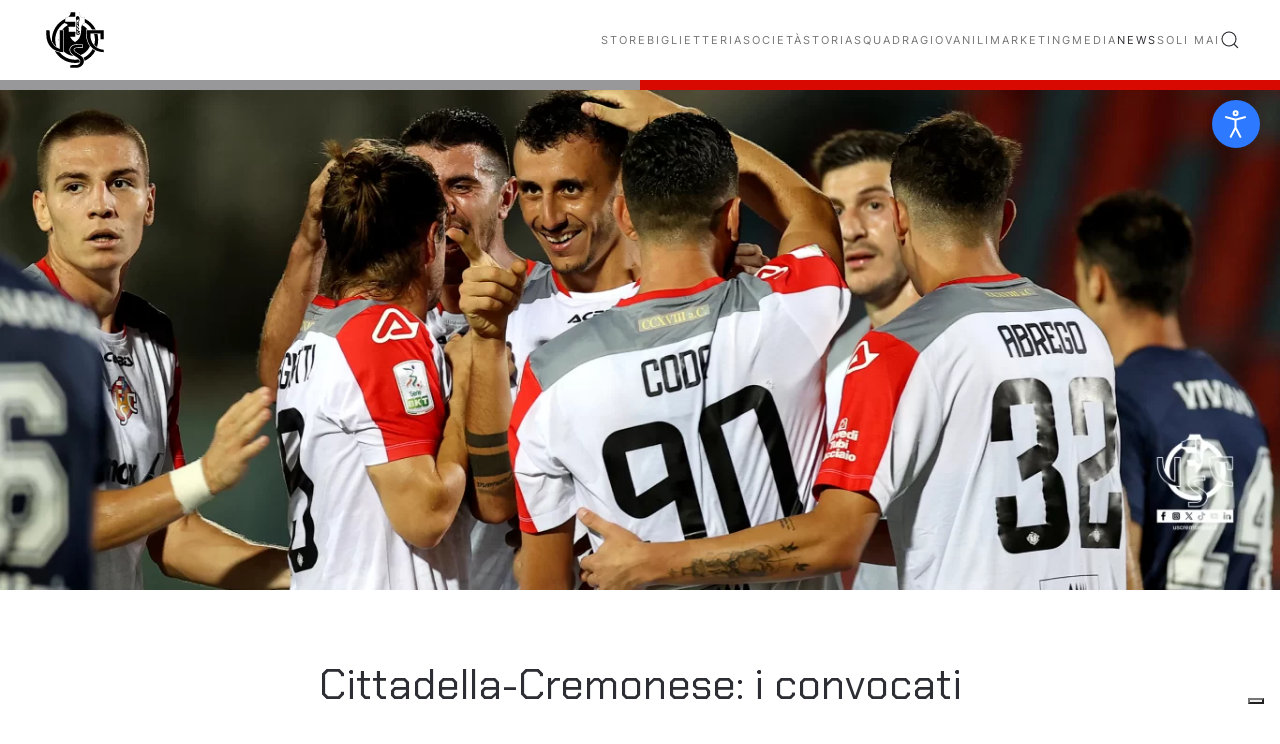

--- FILE ---
content_type: image/svg+xml
request_url: https://uscremonese.it/wp-content/uploads/cremonese/logo_cremonese.svg
body_size: 6083
content:
<?xml version="1.0" encoding="utf-8"?>
<!-- Generator: Adobe Illustrator 27.4.0, SVG Export Plug-In . SVG Version: 6.00 Build 0)  -->
<svg version="1.1" id="Livello_1" xmlns="http://www.w3.org/2000/svg" xmlns:xlink="http://www.w3.org/1999/xlink" x="0px" y="0px"
	 viewBox="0 0 500 500" style="enable-background:new 0 0 500 500;" xml:space="preserve">
<path d="M165.4,180.6H141l-0.5,133.8c-72.2-26.9-71.2-101.8-71.9-133.9l-24.1,0c0,12.6-0.2,17.9-0.1,26.9
	c0.7,90.1,59.2,128.1,121,129.7L165.4,180.6L165.4,180.6z"/>
<path d="M281.9,410.9c0.6-1.4,1.1-2.9,1.5-4.4c1.4-6.3-2.5-12.7-7.9-18.2l0,0c-2,0.4-4,0.7-6,0.9c-0.2,0-0.3,0-0.5,0.1
	c-1.8,0.2-3.7,0.5-5.5,0.6c-0.7,0.1-1.4,0.1-2,0.2c-1.4,0.1-2.8,0.2-4.2,0.3c-2.2,0.1-4.4,0.2-6.7,0.2c-43.9,0-83.1-20-109.1-51.5
	c-12.6-2.3-24.8-6.3-36.2-12.1c27.9,51.8,82.5,87,145.4,87C261.2,413.9,271.7,412.8,281.9,410.9"/>
<path d="M295.9,365.7c-6.3-5-19.7-13.2-26.8-17.2c-19.6-11.2-29.4-21.5-28.5-30.3c1.4-13,15.9-16.6,44-15.9l17,0.1v-17.6l-26.6-0.1
	c-16.5-0.1-30.8,0.8-40.4,6.2c-18.4,10.4-19.1,22.5-19.5,30.2c-1,20.7,26.3,39.5,43.3,49.1c8.9,5.1,16.7,10.9,22.1,17
	c5.7,6.5,8.7,13.4,7.2,20.1c-3.9,17.4-22,21.9-26.9,22.1l-45.4,0.1l0,18.7l48.1,0.4c37.3-2.1,62.9-40.4,44.1-70.1
	C304.7,374,300.9,369.7,295.9,365.7"/>
<path d="M180.1,98.6l0.1-6.6c11.3-1,17.4-3.2,25-8.7h45.7V52.6h27.6c3.7,31,24.2,39,41.1,40.1v31.5l0,0v5.8
	c-8.3,0.5-15.1,5.2-19.6,13.2c-2.5,4.4-4.3,9.9-5.2,16.2c-0.8,61-10.3,83.7-44.4,105.2c-19.4-12.7-25.6-20.1-35.7-38.1h36.2v-35.5
	h-45.2c0-11.7-0.2-23.2-2.1-35.7h47.3v-35.8l-58.6-0.5l-12.3-0.1L180.1,98.6L180.1,98.6z M117.5,297.6c-5.7-15.3-8.8-31.9-8.8-49.2
	c0-52.5,28.4-98.3,70.6-122.9v5.4c9.1,0.8,15.8,5.8,19.8,13.2c-15.5,7.7-29,18.7-39.7,32.2h10.1v155.4
	c18.7,18.2,43.5,30.2,71.1,32.5c-15.4-10.9-30.9-26.1-30-43.3c0.3-5.7,0.9-10.5,3.4-15.7c3.8-8,10.6-13.7,18.2-18
	c12-6.8,28.7-6.9,42.6-6.8l30.8,0.1l0,26.1l-21.3-0.1h0c-8.7-0.2-32.6-1-38.2,7.6c-0.9,1.3-1.3,2.8-1.4,4.4
	c-0.4,4.1,2.7,8.5,5.2,11.3c5.5,6.1,13.5,11.3,20.7,15.1c0,0,0.1,0.1,0.1,0.1c4.9,2.9,12.9,7.6,19.8,12.3
	c29.5-11,53.3-33.6,65.9-62.3c-18.3-23.9-27.8-55.8-28.3-93v-26.4h12.6c-10.8-13.4-24.5-24.4-40.1-32c4.4-7.8,11-12.3,19.2-12.6
	l0.5,0v-6.2c0.8,0.4,1.5,0.9,2.3,1.3c0.7,0.4,1.4,0.8,2,1.2c1.5,0.9,3,1.9,4.4,2.8c0.6,0.4,1.3,0.9,1.9,1.3c1,0.7,1.9,1.3,2.8,2
	c0.7,0.5,1.4,1.1,2.1,1.6c1.3,1,2.6,2,3.9,3.1c0.7,0.6,1.4,1.2,2.1,1.8c0.8,0.6,1.5,1.3,2.3,2c0.7,0.6,1.5,1.3,2.2,2
	c1.1,1,2.1,2,3.1,3c0.8,0.8,1.7,1.7,2.5,2.5c0.6,0.6,1.2,1.3,1.8,1.9c0.7,0.8,1.5,1.6,2.1,2.3c0.8,0.9,1.6,1.8,2.4,2.8
	c0.9,1.1,1.8,2.2,2.7,3.3c0.5,0.6,1,1.2,1.5,1.9c0.7,0.9,1.4,1.8,2,2.7c0.6,0.9,1.3,1.8,1.9,2.7c0.9,1.3,1.8,2.6,2.6,3.9
	c0.4,0.6,0.8,1.3,1.2,2c0.6,0.9,1.2,1.9,1.8,2.9l0,0h26.6c-16.5-33.8-44.2-61.2-78.3-77.2v-6.7l-0.5,0c-16.6-1-37.1-8.7-40.6-39.7
	l0-0.5h-29.5l-30-0.2c-2.1,16.2-4.9,21.3-15.1,31l-0.1,0.1c-7.6,5.7-13.5,7.7-25.1,8.7l-0.5,0l-0.1,7.9
	c-55.4,26.7-93.7,83.5-93.7,149.3c0,3.3,0.1,6.6,0.3,9.8C93,274.6,103.6,287.7,117.5,297.6"/>
<path d="M375.8,314.6c-11.5,21.7-28.3,40.1-48.8,53.4c-0.4,0.3-0.9,0.6-1.3,0.9c-1.2,0.8-2.4,1.5-3.6,2.2c-0.6,0.3-1.1,0.7-1.7,1
	c-1.2,0.7-2.4,1.4-3.6,2c-0.6,0.3-1.1,0.6-1.7,0.9c-1.3,0.7-2.5,1.3-3.9,1.9c2.2,3.6,3.7,7.3,5.1,12c1.1,3.5,1.7,7,1.8,10.6
	c33.1-14.9,60.3-40.4,77.6-72.2C388.5,323.6,381.9,319.4,375.8,314.6C375.9,314.6,375.8,314.6,375.8,314.6"/>
<path d="M392,256.6c-0.1,1.6-0.2,3.2-0.4,4.8c-0.1,1.5-0.3,3-0.5,4.5c0,0.1,0,0.2,0,0.3c-0.7,5.8-1.8,11.4-3.2,16.9c0,0,0,0,0.1,0.1
	c5.8,6.8,12.2,12.4,19.4,17c5.4-16.3,8.3-33.7,8.3-51.9c0-13.9-1.7-27.4-5-40.3h-24.2c0,0.1,0.1,0.2,0.1,0.3
	c0.8,2.8,1.6,5.7,2.2,8.6c0.1,0.4,0.2,0.7,0.2,1.1c0.3,1.3,0.5,2.6,0.8,3.9c0.1,0.8,0.3,1.6,0.4,2.4c0.2,1.1,0.4,2.2,0.6,3.4
	c0.3,1.8,0.5,3.7,0.7,5.5c0.1,0.8,0.1,1.5,0.2,2.3c0.1,1.5,0.2,2.9,0.3,4.4c0,0.7,0.1,1.4,0.1,2.1c0.1,2.1,0.2,4.3,0.2,6.4
	s-0.1,4.2-0.2,6.2C392,255.3,392,256,392,256.6"/>
<path d="M431.7,244.8h23.9v-64.9h-123V202c0.7,46.6,15.6,84.9,45.3,108.8c19.5,15.7,45.4,25.1,77.8,26.4l-0.1-17.2
	c-30.2-2.1-53.2-14.4-69-31.9c-20.8-22.9-29.4-54.8-26.2-84.3h24.7l46.6,0L431.7,244.8L431.7,244.8z"/>
<path d="M260.4,193.8c1.1,0,1.4,0.7,1.4,1.8v3.4c0,2.8,1.2,3.3,2.1,6c0.4,1.1-0.3,1.3-1.4,1.3c-1,0-2-0.8-2.7-2.5
	c-0.4-1-0.4-1.6-0.6-2.7C258.5,198.2,258.9,194,260.4,193.8 M279,193.7c1.9-0.3,4.7,2.2,4.7,4.1c0,1.5-0.1,5.4-2.3,5.1
	c-1.3-0.1-3.3-3.8-3.4-4.9c-0.1-1.1-0.5-1.7-0.5-3C277.5,194.3,278.4,193.9,279,193.7 M275.3,207.5c-0.1-0.1-0.3-0.2-0.6-0.5
	c-0.4-0.4-1.5-1.9-1.9-2.5c-0.5-0.7-0.8-2.9-0.9-3.6c-0.7-3.4,1.5-4,3-2.5c0.7,0.7,1,2.2,1.4,3.2c0.4,1,2.2,2.2,2.2,3.6
	S276.5,208,275.3,207.5 M262.2,158c5.3,5.7,9.7,11.9,14.4,18.2l-0.1,11.8l-14.3-16.5L262.2,158L262.2,158z M270.7,135.1
	c0.5,0.3,4.5,0.5,4.5,0.5l-0.1,5.4L270.7,135.1z M277,154.2l-0.1,14.5l-14.9-21.8l0.4-10.2C268.8,140.9,272.5,147.9,277,154.2
	 M267,195.8l-4.7-3.5v-8.1c4.5,2.5,6.5,4.4,9.9,8.3l-0.5,3.6L267,195.8L267,195.8z M268.5,209.1c-1.3,0-2.1-1.4-2.6-2.5
	c-0.4-0.8-0.3-2.1-0.5-3c-0.6-2.2-1.3-5.5,1.2-5.7c0.6-0.1,1.5,0.2,1.5,2.2c0,1,0.5,1.8,0.7,2.8c0.8,3.3,2,2.8,1.9,4.2
	C270.7,208.4,269.9,209.1,268.5,209.1 M262,128.4c6.2,0.5,10.6-2.2,13.8,0v2.9c-1.2,0.9-2.1,1.4-4.7,1.4c-1.9,0-4-0.7-5.6-0.7
	c-1.3,0-2.1-0.1-3.5-0.2L262,128.4L262,128.4z M260.8,106.7C260.8,106.7,260.8,106.7,260.8,106.7c-0.4-1.5-0.6-2.9-0.6-4.2
	c1.2,0.6,3.3,2.7,6.1,3.4c3,0.7,6.6-0.2,8.2-1c1.2-0.6,4.1-4.3,4.1-3.5c0,2.1-0.3,4.2-0.3,6.4c0,0.4,0,0.9,0,1.4l0,0
	c-0.1,2.4-0.6,5.2-1.4,7.1c-0.2,0.6-1.2,5.1-2.4,7.3c-0.7,1.3-2,2.1-2,0.1c0-2.4,0.6-4.7,1.1-7c0.4-1.9,3.1-7.8,0.4-7.6
	c-1.8,0.2-2.8,6.3-3.2,8.1c-0.4,2.1,0,7.6-0.9,7.7c-3.1,0.2-4.9,1-4.9-1.7c0-1.3-1.6-7.4-1.9-8.6
	C262.6,112.2,261.5,109.4,260.8,106.7 M255,199c0,12.1,12.3,15.9,19.6,14.2c6.6-1.5,12-5.9,12-13.9c0-5.5-1.5-11.9-7.1-13.9
	c-0.6-16.6-0.2-33.4-1.7-49.9c-0.1-0.8-0.1-1.6-0.2-2.5h1.6v-6.2l-2-0.3l0-3.5c1.8-3.1,3.5-7.9,4.5-13.1c0,0,0,0,0,0
	c1.8-8.7,2-18.5-1.8-24.3c-0.5-0.7-1-1.3-1.5-1.9c-6.9-6.7-14-5.5-18.3-0.4c-2.5,3-4,7.3-3.9,12.1c0.1,4.4,0.5,7.9,1.1,11.2l0,0
	c1,5,2.5,9.2,4.9,15.1l0,3.1l-1.6,0.1l-0.1,1.7l-1.7,0.1l0,6v0.4l1.8,0c-2.5,8-1.6,45.1-1.8,55.8C256.7,193.3,255.1,193,255,199"/>
<path d="M136.6,226.9c-1.3,7-2,14.2-2,21.5s0.7,13.9,1.9,20.6L136.6,226.9L136.6,226.9z"/>
</svg>
